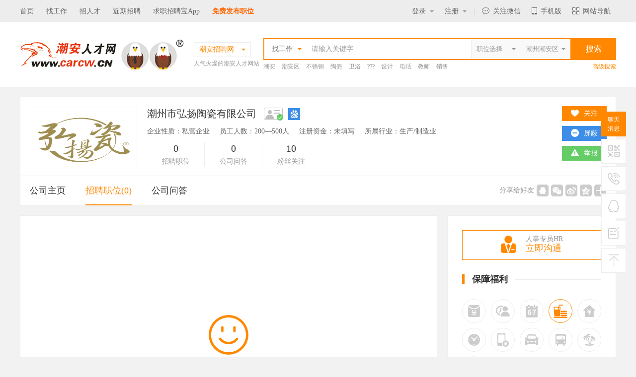

--- FILE ---
content_type: text/html; charset=utf-8
request_url: http://carcw.cn/detail/showalljob_306817.html
body_size: 19654
content:


<!DOCTYPE html PUBLIC "-//W3C//DTD XHTML 1.0 Transitional//EN" "http://www.w3.org/TR/xhtml1/DTD/xhtml1-transitional.dtd">

<html xmlns="http://www.w3.org/1999/xhtml">
<head><meta http-equiv="Content-Type" content="text/html; charset=utf-8" /><title>
	潮州市弘扬陶瓷有限公司最新招聘信息列表-潮安人才网(CARCW.CN)
</title>
    <meta name="keywords" content="潮州市弘扬陶瓷有限公司最新招聘信息列表，潮安人才网(CARCW.CN)" />
    <meta name="description" content="潮州市弘扬陶瓷有限公司最新招聘信息列表由潮安人才网(CARCW.CN)提供发布招聘，最新招聘的每个职位介绍、月薪(工资待遇怎么样)、工作地点、学历及工作经验要求等等。" />
    <link rel="stylesheet" type="text/css" href="/new_css/gobal.css" /><link href="/new_css/index.css" rel="stylesheet" type="text/css" />
    <!-- 通用js-->
    <script src="/new_js/jquery-2.1.1.min.js?353" type="text/javascript"></script>
    <script src="/new_js/com.js" type="text/javascript"></script>
    <script src="/new_js/selector.js" type="text/javascript"></script>
    <script src="/js/searchcity.js" type="text/javascript"></script>
    <script src="/js/job.js" type="text/javascript"></script>

    <!-- baidu 自动 -->
    <script>
        (function () {
            var bp = document.createElement('script');
            var curProtocol = window.location.protocol.split(':')[0];
            if (curProtocol === 'https') {
                bp.src = 'https://zz.bdstatic.com/linksubmit/push.js';
            }
            else {
                bp.src = 'http://push.zhanzhang.baidu.com/push.js';
            }
            var s = document.getElementsByTagName("script")[0];
            s.parentNode.insertBefore(bp, s);
        })();
    </script>
    <!-- baidu 自动 -->
    <link rel="shortcut icon" href="/logo.ico" />
    <script>mobT2('http://wap.carcw.cn/zwlb-306817.html')</script>
</head>

<body oncontextmenu="return false" ondragstart="return false" onselectstart="return false"  onbeforecopy="return false"  bgcolor="#f2f2f2">
    <!--顶部 开始-->
    <div class="top_bar_bg"></div>
    <div class="top_bar">
        <div class="container clearfix f14">
            <div class="fl">
                <a href="/" title="潮安招聘网">首页</a><a href="/search/searjobok.aspx">找工作</a><a href="/search/searresumeok.aspx">招人才</a><a href="/search/latelyjob.aspx">近期招聘</a><a href="/App" target="_blank">求职招聘宝App</a><a href="/login/companyreg.aspx" style="font-size:14px;color:#FF6600;text-align:right;font-weight:bold; font-family: Microsoft Yahei,"微软雅黑";">免费发布职位</a>
            </div>
            <div class="fr clearfix">

                <!-- 未登录 开始 -->
                <span class="lg   ">
                    <em class=""><a href="javascript:;" class="tt">登录<i class="arrow"></i></a></em><b class="t_border"></b>
                    <p class="p"><a href="/login/perlogin.aspx">个人登录</a><a href="/login/comlogin.aspx">企业登录</a></p>
                </span>
                <span class="rg   ">
                    <a href="javascript:;" class="tt">注册<i></i></a><b class="t_border"></b>
                    <p class="p"><a href="/login/perreg.aspx">个人注册</a><a href="/login/companyreg.aspx">企业注册</a></p>
                </span>
                <!-- 未登录 结束-->

                <!-- 个人求职 已登录 开始 -->
                <span class="t_my hidden "><a href="/person/system/admin.aspx" class="tt">个人中心<i></i></a><b class="t_border"></b>
                    <p class="p"><a href="/person/apple/interview.aspx">面试通知<em></em></a><a href="/person/apple/letter.aspx">人事经理来信<em></em></a><a href="/person/apple/application.aspx">工作申请记录</a><a href="/person/resume/resume.aspx">我的简历</a><a href="/person/apple/favorlist.aspx">职位收藏夹</a><a href="/person/resume/hide.aspx">简历保密设定</a><a href="/person/system/exit.aspx">退出登录</a></p>
                </span>
                <!-- 个人求职 已登录 结束-->

                <!-- 企业用户 已登录 开始 -->
                <span class="t_my  hidden "><a href="/company/system/admin.aspx" class="tt">企业中心<i></i></a><b class="t_border"></b>
                    <p class="p"><a href="/company/job/publish.aspx">发布招聘职位</a><a href="/company/job/joball.aspx">管理招聘信息</a><a href="/company/job/recommend.aspx">推荐的简历</a><a href="/company/job/receivelist.aspx">收到应聘简历</a><a href="/company/record/noticelist.aspx">已发面试通知</a><a href="/company/record/invite.aspx">招聘邀请记录</a><a href="/company/system/exit.aspx">退出登录</a></p>
                </span>
                <!-- 企业用户 已登录 结束-->
                <b class="yline">|</b>

                <span class="t_wx"><a href="javascript:;" class="tt"><em></em>关注微信</a><b class="t_border"></b>
                    <p class="p">
                        <img src="http://upload.rcxx.com//upload/20170505/201705050328128068.jpg" /><label class="f12">打开微信扫一扫</label>
                    </p>
                </span>
                <span class="t_mob"><a href="javascript:;" class="tt"><em></em>手机版</a><b class="t_border"></b>
                    <p class="p">
                        <img src="/images/wap.carcw.cn.png" /><label class="f12">扫一扫立即使用</label>
                    </p>
                </span>
                <span class="t_lead"><a href="javascript:;" class="tt"><em></em>网站导航</a><b class="t_border"></b>
                    <ul class="p">
                        <li>
                            <b><a href="javascript:;" class="cf80">个人求职</a></b>
                            <p><a href="/login/perlogin.aspx" target="_blank">个人登录</a><a href="/login/perreg.aspx" target="_blank">注册简历</a><a href="/person/system/admin.aspx" target="_blank">个人中心</a><a href="/search/searjob.aspx" target="_blank">查询职位</a><a href="/search/latelyjob.aspx" target="_blank">近期招聘</a></p>
                        </li>
                        <li>
                            <b><a href="javascript:;" class="cf80">企业招聘</a></b>
                            <p><a href="/login/comlogin.aspx" target="_blank">企业登录</a><a href="companyreg.aspx" target="_blank">企业注册</a><a href="/search/searresumeok.aspx" target="_blank">搜索人才</a><a href="/company/system/admin.aspx" target="_blank">企业中心</a><a href="#">职位竞价</a></p>
                        </li>
                        <li>
                            <b><a href="javascript:;" class="cf80">服务项目</a></b>
                            <p><a href="/service/service.aspx?id=GYWM" target="_blank">网络招聘</a><a href="/service/service.aspx?id=TPZP" target="_blank">图片招聘</a><a href="/service/service.aspx?id=GXHZP" target="_blank">个性化招聘</a><a href="/service/service.aspx?id=XCZP" target="_blank">现场招聘</a><a href="/service/service.aspx?id=WTZP" target="_blank">委托招聘</a><a href="/service/service.aspx?id=LWPQ" target="_blank">劳务派遣</a></p>
                        </li>
                        <li>
                            <b><a href="javascript:;" class="cf80">帮助中心</a></b>
                            <p><a href="/help/help.aspx?id=XSSL" target="_blank">新手上路</a><a href="/help/help.aspx?id=CJWT" target="_blank">常见问题</a><a href="/help/help.aspx?id=SSBZ">搜索帮助</a><a href="/help/help.aspx?id=QZBZ" target="_blank">求职帮助</a><a href="/help/help.aspx?id=ZPBZ" target="_blank">招聘帮助</a><a href="/help/help.aspx?id=SYZN" target="_blank">使用指南</a></p>
                        </li>
                        <li>
                            <b><a href="javascript:;" class="cf80">关于我们</a></b>
                            <p><a href="/about/about.aspx?id=GYWM" target="_blank">关于我们</a><a href="/about/about.aspx?id=PPTG" target="_blank">品牌推广</a><a href="/about/about.aspx?id=LXFS" target="_blank">联系方式</a><a href="/about/about.aspx?id=FWXY" target="_blank">服务协议</a><a href="/feedback/feedback.aspx" target="_blank">投诉建议</a><a href="/about/link.aspx" target="_blank">友情链接</a></p>
                        </li>
                    </ul>
                </span>
            </div>
        </div>
    </div>
    <!--顶部 结束-->

    <!-- 主搜索 开始-->
    <div class="bgfff">
        <div class="container clearfix top_search">
            <div class="logo fl">
                <a href="http://www.carcw.cn/">
                    <img src="http://upload.rcxx.com//upload/20200325/202003250611515800.jpg" alt="潮安招聘网" /></a>
            </div>
            <div class="site fl ml10 mt5">
                <div class="s_address hover">
                    <div class="cf80 crent f14"><span>潮安招聘网</span><i class="arrow_diy"></i><b class="t_border"></b></div>
                    <div class="list p">
                        <p>
                            
                                    <a href="http://www.czzp.cn" target="_blank">潮州站</a>
                                
                                    <a href="http://www.rpzp.cn" target="_blank">饶平站</a>
                                
                                    <a href="http://www.0663job.com" target="_blank">揭阳站</a>
                                
                                    <a href="http://www.chrcw.cn" target="_blank">澄海站</a>
                                
                                    <a href="http://www.hyzp.net" target="_blank">惠阳站</a>
                                
                                    <a href="http://www.strcw.cn" target="_blank">汕头站</a>
                                
                                    <a href="http://www.cnrcw.cn" target="_blank">潮南站</a>
                                
                                    <a href="http://www.plrcw.cn" target="_blank">普宁站</a>
                                
                                    <a href="http://www.mzzpw.cn" target="_blank">梅州站</a>
                                
                                    <a href="http://www.job003.cn" target="_blank">电商站</a>
                                
                                    <a href="http://www.rcxx.com" target="_blank">全国站</a>
                                
                                    <a href="http://www.frzp.net" target="_blank">湖南站</a>
                                
                                    <a href="http://www.020hr.cn" target="_blank">广州站</a>
                                
                                    <a href="http://www.hrsz.cn" target="_blank">深圳站</a>
                                
                                    <a href="http://www.0757hr.cn" target="_blank">佛山站</a>
                                
                                    <a href="http://www.dgrcw.cn" target="_blank">东莞站</a>
                                
                                    <a href="http://www.zszpw.cn" target="_blank">中山站</a>
                                
                                    <a href="http://www.hrzh.cn" target="_blank">珠海站</a>
                                
                                    <a href="http://www.jmzpw.cn" target="_blank">江门站</a>
                                
                                    <a href="http://www.0752rc.cn" target="_blank">惠州站</a>
                                
                                    <a href="http://wap.carcw.cn" target="_blank">手机版</a>
                                
                                    <a href="http://www.hxzpw.cn" target="_blank">福建站</a>
                                
                                    <a href="http://www.swzpw.cn" target="_blank">汕尾站</a>
                                
                                    <a href="http://www.yjzpw.cn" target="_blank">阳江站</a>
                                
                        </p>
                        <div class="c999"><i class="ico vmid mr5"></i>城市连锁，一站注册，多站发布！</div>
                    </div>
                </div>
                <p class="c999">人气火爆的潮安人才网站</p>
            </div>

            <div id="search_area" class="fr">
                <div id="search_t1">
                    <div class="s_left f14">
                        <div class="fl hover">
                            <b><em class="type" data="0">找工作</em><i class="arrow_diy ml10"></i></b>
                            <div class="p">
                                <a href="javascript:;" data="0">找工作</a>
                                <a href="javascript:;" data="1">招人才</a>
                            </div>
                        </div>
                        <p class="fl place14">
                            <input type="text" id="keyword1" placeholder="请输入关键字" class="clearinput" />
                        </p>
                        
                        <a href="javascript:;" class="fr city_select nd">
                            <input type="button" id="city1" class="input_search_style" onclick="CityJS.showSelector(this, 'city_value')" value="潮州潮安区" /><i class="arrow_diy"></i><input type="hidden" id="city_value" value="101812" /></a>
                        <a href="javascript:;" class="fr city_select nd">
                            <input type="button" id="job1" class="input_search_style" onclick="JobJS.showSelector(this, 'job_value')" value="职位选择" /><i class="arrow_diy"></i><input type="hidden" id="job_value" value="" /></a>


                    </div>
                    <input type="button" value="搜索" id="keybtn1" class="f16 submit bgf80" />
                </div>


                <div class="hidden" id="search_t2">
                    <div class="s_left f14">
                        <div class="fl hover">
                            <b><em class="type" data="0">找工作</em><i class="arrow_diy ml10"></i></b>
                            <div class="p">
                                <a href="javascript:;" data="0">找工作</a>
                                <a href="javascript:;" data="1">招人才</a>
                            </div>
                        </div>
                        <p class="fl place14 w391">
                            <input type="text" id="keyword2" value="" placeholder="请输入关键字" class="clearinput" />
                        </p>
                        <input type="hidden" id="Hidden1" />
                        <div class="fr c999 hover">
                            <em class="type" data="0" id="lx">全文</em><i class="arrow_diy"></i>
                            <div class="p">
                                <a href="javascript:;" data="0">全文</a>
                                <a href="javascript:;" data="1">职位</a>
                                <a href="javascript:;" data="2">公司</a>
                            </div>
                        </div>
                    </div>
                    <input type="button" value="搜索" id="keybtn2" class="f16 submit bgf80" />
                </div>

                <div class="hidden" id="search_t3">
                    <div class="s_left f14">
                        <div class="fl hover">
                            <b><em class="type" data="1">招人才</em><i class="arrow_diy ml10"></i></b>
                            <div class="p">
                                <a href="javascript:;" data="0">找工作</a>
                                <a href="javascript:;" data="1">招人才</a>
                            </div>
                        </div>
                        <p class="fl place14 w491">
                            <input type="text" value="" id="keyword3" placeholder="请输入关键字" class="clearinput" />
                        </p>
                    </div>
                    <input type="button" value="搜索" id="keybtn3" class="f16 submit bgf80" />
                </div>



                <div class="hot mt5">
                    <p class="listc999">
                        
                                <a href="/search/searjobok.aspx?keyword=%u6F6E%u5B89&jcity1Hidden=101812" target="_blank" title='潮安'>潮安</a>
                            
                                <a href="/search/searjobok.aspx?keyword=%u6F6E%u5B89%u533A&jcity1Hidden=101812" target="_blank" title='潮安区'>潮安区</a>
                            
                                <a href="/search/searjobok.aspx?keyword=%u4E0D%u9508%u94A2&jcity1Hidden=101812" target="_blank" title='不锈钢'>不锈钢</a>
                            
                                <a href="/search/searjobok.aspx?keyword=%u9676%u74F7&jcity1Hidden=101812" target="_blank" title='陶瓷'>陶瓷</a>
                            
                                <a href="/search/searjobok.aspx?keyword=%u536B%u6D74&jcity1Hidden=101812" target="_blank" title='卫浴'>卫浴</a>
                            
                                <a href="/search/searjobok.aspx?keyword=%u003F%u003F%u003F&jcity1Hidden=101812" target="_blank" title='???'>???</a>
                            
                                <a href="/search/searjobok.aspx?keyword=%u8BBE%u8BA1&jcity1Hidden=101812" target="_blank" title='设计'>设计</a>
                            
                                <a href="/search/searjobok.aspx?keyword=%u7535%u8BDD&jcity1Hidden=101812" target="_blank" title='电话'>电话</a>
                            
                                <a href="/search/searjobok.aspx?keyword=%u6559%u5E08&jcity1Hidden=101812" target="_blank" title='教师'>教师</a>
                            
                                <a href="/search/searjobok.aspx?keyword=%u9500%u552E&jcity1Hidden=101812" target="_blank" title='销售'>销售</a>
                            
                    </p>
                    <a href="/search/searjobok.aspx" class="cf80 more">高级搜索</a>
                </div>
            </div>
        </div>
    </div>
    <!-- 主搜索 结束-->
    
    <!-- 招聘职位 开始-->
    <div class="container">
        
<div class="resume_header com_header mt20 bgfff p19 bd1">
    <img src="http://upload.rcxx.com//upload/20190404/s201904041115539306.jpg" class="face" />
    <div class="intro">
        <p class="name c333">
            潮州市弘扬陶瓷有限公司
            <i class="dl ico cert vmid mt_3 ml10" title="营业执照已认证"></i></a><a href="http://www.baidu.com/s?wd=site:www.carcw.cn/ 潮州市弘扬陶瓷有限公司" target="_blank" class="ml10" title="百度一下该公司"><i class="dl ico so vmid mt_3"></i></a>
        </p>
        <p class="des">企业性质：私营企业<i class="ml20"></i>员工人数：200—500人<i class="ml20"></i>注册资金：未填写<i class="ml20"></i>所属行业：生产/制造业</p>
        <p class="count">
            <span><b>0</b>招聘职位<i></i></span><span><b>0</b>公司问答<i></i></span><span><b>10</b>粉丝关注</span>
            
            
        </p>
    </div>
    <div class="active">
        <p class="op">
            <a href="javascript:;" class="bgf80 gz_dialog"><i class="ico gz"></i><b>关注</b></a>
            <a href="javascript:;" class="pb_dialog bgc3d8ee8 "  style="display: none"  ><i class="ico pb"></i><b>屏蔽</b></a>
            <a href="javascript:;" class="qxpb_dialog bgccc" style="display: none"><i class="ico pb"></i><b>取消</b></a>
            <a href="javascript:;" class="bg64cd66 cjb_dialog"><i class="ico jb"></i>举报</a>
        </p>
    </div>
</div>
<div class="bgfff bt1 company_tab bd1">
    <div class="menu"><a href="showent_306817.html" data="1">公司主页<i></i></a><a href="showalljob_306817.html" data="2">招聘职位(0)<i></i></a><a data="3" href="showmsg_306817.html">公司问答<i></i></a></div>
    <div class="active">
        <div class="bdsharebuttonbox"><span>分享给好友</span><a href="javascript:;" class="bds_sqq" data-cmd="sqq" title="分享到QQ好友"></a><a href="javascript:;" class="bds_weixin" data-cmd="weixin" title="分享到微信"></a><a href="javascript:;" class="bds_tsina" data-cmd="tsina" title="分享到新浪微博"></a><a href="javascript:;" class="bds_qzone" data-cmd="qzone" title="分享到QQ空间"></a><a href="javascript:;" class="bdsharebuttonbox bshare" data-cmd="more"></a></div>
    </div>
    <script>
        window._bd_share_config = { "common": { "bdSnsKey": {}, "bdText": "", "bdMini": "2", "bdPic": "", "bdStyle": "0", "bdSize": "16" }, "share": {} }; with (document) 0[(getElementsByTagName('head')[0] || body).appendChild(createElement('script')).src = 'http://bdimg.share.baidu.com/static/api/js/share.js?v=89860593.js?cdnversion=' + ~(-new Date() / 36e5)];

        $(function () {
            //关注
            $(".gz_dialog").click(function () {
                //求职用户登录窗口
                //layboxs("/dialog/plogin.html?352111221");		
                layboxs("/dialog/company_gz.aspx?352111221&entsn=306817");
            });


            //屏蔽
            $(".pb_dialog").click(function () {
                //求职用户登录窗口
                //layboxs("/dialog/plogin.html?352111221");		
                layboxs("/dialog/company_pb.aspx?352111221");
            });

            //取消
            $(".qxpb_dialog").click(function () {
                //求职用户登录窗口
                //layboxs("/dialog/plogin.html?352111221");		
                layboxs("/dialog/company_qxpb.aspx?352111221");
            });
            //举报
            $(".cjb_dialog").click(function () {
                layboxs("/dialog/company_jb.aspx?352111221&id=306817");
            });


            if (typeof (crentmenu) != "undefined") {
                $(".menu a[data=" + crentmenu + "]").addClass("crently");
            }
        });
    </script>
</div>



        <div class="clearfix mt20">
            <div class="fl w840">
                <div class="bd1 bgfff  hidden">
                    <div class="title2 ml29 mr29 mt29 mb30"><b class="c333">该公司共有 <i class="cf80">0</i> 个在招职位</b><i class="line"></i></div>
                    <ul class="ml29 mr29 mb29 company_job">
                        
                        
                    </ul>

                    <!--没有提示-->
                    
                </div>

                <!--没有提示-->
                <div class="bd1 bgfff ">
                    <div class="center mt200 mb200  "><i class="ico error"></i>
                        <p class="f14 mt40"><div class="no_jobs">很抱歉，该企业信息不存在或被隐藏信息</div></p>
                    </div>
                </div>

                <div class="bd1 bgfff mt20">
                    <div class="title3 ml29 mr29 mt29 mb20 f18 c333"><i class="ico vmid mt_3 tx2 mr15"></i>潮安人才网特别提醒</div>
                    <ul class="tx_list clearfix">
                        <li><b>1</b><p>任何以招聘名义向求职人员收取费用的行为都是违法的，请求职人员在求职过程中勿向招聘单位交纳任何费用。</p>
                        </li>
                        <li><b>2</b><p>招聘信息由会员自行发布，真实性由发布人负责，但若发现信息不实，请您向本站检举，我们将立即核实处理。</p>
                        </li>
                        <li><b>3</b><p>电话联系时请说明是在潮安人才网看到此职位信息，效果会更好，避免企业觉得唐突。</p>
                        </li>
                        <li><b>4</b><p>如果招聘单位隐藏联系方式，请注册简历后直接在线应聘或在线发送简历，系统将会自动投送您的简历！</p>
                        </li>
                    </ul>
                    <div class="title3 ml29 mr29 mt10 mb20 f18 c333 clearfix"><i class="ico wh vmid mt_3 mr15"></i>为什么要在潮安人才网注册求职简历 <a href="#" class="c3d8ee8 f12 fr">现在登记我的简历，轻松找份好工作！</a></div>
                    <ul class="wh_list clearfix mb29 line20">
                        <li>数万名人事经理通过潮安人才网搜索简历，让您获得意想不到的面试机会！</li>
                        <li>您可以通行潮安人才网在全国近百个城市联盟站点，免去重复注册简历之苦！</li>
                        <li>享受潮安人才网独有的顾问式求职服务，通过邮箱每天为你推荐最新职位！</li>
                    </ul>
                </div>
            </div>

            
<div class="fr w340">        	
        	<div class="bd1 bgfff">
            	
                <div class="ml29 mr29 mt29    "><a href="javascript:;" onclick="chat()" class="hr_question bdf80"><i class="ico hr vmid mr20"></i><span>人事专员HR<b>立即沟通</b></span></a></div>
                
                <!-- 保障福利 开始-->
    			<div class="title2 ml29 mr29 mt29 mb30   "><em></em><span>保障福利</span><i class="line"></i></div>
                <div class="ensure_list clearfix mb20  ">
                	<div><span    ><i class="l1"></i></span><p><em><i class="l1"></i></em><bdo></bdo><b>年终奖</b><label>年底有奖金或13/14月薪</label></p></div>
                    <div><span   ><i class="l2"></i></span><p><em><i class="l2"></i></em><bdo></bdo><b>加班补贴</b><label>加班补贴加班费用</label></p></div>
                    <div><span   ><i class="l3"></i></span><p><em><i class="l3"></i></em><bdo></bdo><b>每周双休</b><label>每周有两天休息时间</label></p></div>
                    <div><span  class="active" ><i class="l4"></i></span><p><em><i class="l4"></i></em><bdo></bdo><b>工作餐</b><label>提供免费工作餐或餐补</label></p></div>
                    <div><span   ><i class="l5"></i></span><p><em><i class="l5"></i></em><bdo></bdo><b>公积金</b><label>企业给缴纳住房公积金</label></p></div>
                    <div><span   ><i class="l6"></i></span><p><em><i class="l6"></i></em><bdo></bdo><b>标准工时</b><label>每天工作时间不超过8小时</label></p></div>
                    <div><span   ><i class="l7"></i></span><p><em><i class="l7"></i></em><bdo></bdo><b>话费补贴</b><label>企业补贴通话费用</label></p></div>
                    <div><span   ><i class="l8"></i></span><p><em><i class="l8"></i></em><bdo></bdo><b>交通补贴</b><label>企业提供交通补贴费用</label></p></div>
                    <div><span   ><i class="l9"></i></span><p><em><i class="l9"></i></em><bdo></bdo><b>公费旅游</b><label>有计划组织员工集体旅游</label></p></div>
                    <div><span   ><i class="l10"></i></span><p><em><i class="l10"></i></em><bdo></bdo><b>年假</b><label>有带薪年休假</label></p></div>
                    <div><span  class="active" ><i class="l11"></i></span><p><em><i class="l11"></i></em><bdo></bdo><b>社会保险</b><label>企业给缴纳保险</label></p></div>
                    <div><span   ><i class="l12"></i></span><p><em><i class="l12"></i></em><bdo></bdo><b>医疗保险</b><label>企业给缴纳医疗保险</label></p></div>
                    <div><span   ><i class="l13"></i></span><p><em><i class="l13"></i></em><bdo></bdo><b>高薪职位</b><label>薪资高于同行业平均水平</label></p></div>
                    <div><span   ><i class="l14"></i></span><p><em><i class="l14"></i></em><bdo></bdo><b>公费培训</b><label>系统化培训及晋升空间</label></p></div>
                    <div><span   ><i class="l15"></i></span><p><em><i class="l15"></i></em><bdo></bdo><b>环境优雅</b><label>企业环境舒适优雅</label></p></div>
                </div>
                <!-- 保障福利结束-->
                
                <!-- 招聘职位 开始-->
                <div class="title2 ml29 mr29 mb30"><em></em><span>招聘职位</span><i class="line"></i></div>
                <div>
                    
                    
                </div>
                <!-- 招聘职位 结束-->
                
                <div class="ml29 mr29 mb29 center f18 mt15">
                 	<a href="/login/perreg.aspx" target="_blank" class="mb20 bl btn_preg"><i class="ico vmid mt_3 mr10 reg_p"></i>免费注册简历找工作</a>
                    <a  href="/login/companyreg.aspx" target="_blank" class="bl btn_creg"><i class="ico vmid mt_3 mr10 reg_c"></i>企业快速注册招人才</a>
                </div>
            </div>
            <!-- 右边 结束-->
            
            <!-- 广告 开始-->
            <div class="bd1 bgfff mt20">
            	<div class="ml29 mt29 mr29 mb29">
                     
                	
                </div>
            </div>
            <!-- 广告 结束-->
        </div>
        </div>


    </div>

    
<!-- seo-->
<div id="ctl00_ContentPlaceHolder1_find_job1_findjob" class="container bgfff tab_content mt20 pt20">
    <div class="linkseo_tab tab bb1 f16 mlr20 h40">

        <div class="menu">
<a href="javascript:;" class="crently">热门职位<i></i></a><a href="javascript:;">热门行业<i></i></a><a href="javascript:;">区县镇街道<i></i></a><a href="javascript:;">工业区招聘<i></i></a><a href="javascript:;">联盟网站<i></i></a></div>

    </div>
    <!-- 求职用户-->
    <div class="tab_txt linkseo_list ml15 mt15 pb15" style="display: block;">
    	<div class="h126 overhide">
        <a href="/key/wenyuan.html" target="_blank" title="文员招聘">文员</a><a href="/key/gendan.html" target="_blank" title="跟单招聘">跟单</a><a href="/key/yewu.html" target="_blank" title="业务招聘">业务</a><a href="/key/xiaoshou.html" target="_blank" title="销售招聘">销售</a><a href="/key/shichang.html" target="_blank" title="市场招聘">市场</a><a href="/key/zhuli.html" target="_blank" title="助理招聘">助理</a><a href="/key/kuaiji.html" target="_blank" title="会计招聘">会计</a><a href="/key/chuna.html" target="_blank" title="出纳招聘">出纳</a><a href="/key/caiwu.html" target="_blank" title="财务招聘">财务</a><a href="/key/kefu.html" target="_blank" title="客服招聘">客服</a><a href="/key/xingzheng.html" target="_blank" title="行政招聘">行政</a><a href="/key/renshi.html" target="_blank" title="人事招聘">人事</a><a href="/key/jingli.html" target="_blank" title="经理招聘">经理</a><a href="/key/zhuguan.html" target="_blank" title="主管招聘">主管</a><a href="/key/caigou.html" target="_blank" title="采购招聘">采购</a><a href="/key/sheji.html" target="_blank" title="设计招聘">设计</a><a href="/key/jishu.html" target="_blank" title="技术招聘">技术</a><a href="/key/siji.html" target="_blank" title="司机招聘">司机</a><a href="/key/baoan.html" target="_blank" title="保安招聘">保安</a><a href="/key/waimao.html" target="_blank" title="外贸招聘">外贸</a><a href="/key/fanyi.html" target="_blank" title="翻译招聘">翻译</a><a href="/key/guanggao.html" target="_blank" title="广告招聘">广告</a><a href="/key/yingye.html" target="_blank" title="营业招聘">营业</a><a href="/key/shouyin.html" target="_blank" title="收银招聘">收银</a><a href="/key/fuwuyuan.html" target="_blank" title="服务员招聘">服务员</a><a href="/key/jisuanji.html" target="_blank" title="计算机招聘">计算机</a><a href="/key/jiaoshi.html" target="_blank" title="教师招聘">教师</a><a href="/key/zongjian.html" target="_blank" title="总监招聘">总监</a><a href="/key/shouhou.html" target="_blank" title="售后招聘">售后</a><a href="/key/mishu.html" target="_blank" title="秘书招聘">秘书</a><a href="/key/baoxian.html" target="_blank" title="保险招聘">保险</a><a href="/key/moju.html" target="_blank" title="模具招聘">模具</a><a href="/key/ruanjian.html" target="_blank" title="软件招聘">软件</a><a href="/key/guanli.html" target="_blank" title="管理招聘">管理</a><a href="/key/guwen.html" target="_blank" title="顾问招聘">顾问</a><a href="/key/cuxiao.html" target="_blank" title="促销招聘">促销</a><a href="/key/wangye.html" target="_blank" title="网页招聘">网页</a><a href="/key/chengxu.html" target="_blank" title="程序招聘">程序</a><a href="/key/tuozhan.html" target="_blank" title="拓展招聘">拓展</a><a href="/key/diangong.html" target="_blank" title="电工招聘">电工</a><a href="/key/waimaoyewuyuan.html" target="_blank" title="外贸业务员招聘">外贸业务员</a><a href="/key/yewuyuan.html" target="_blank" title="业务员招聘">业务员</a><a href="/key/shejishi.html" target="_blank" title="设计师招聘">设计师</a><a href="/key/jishuyuan.html" target="_blank" title="技术员招聘">技术员</a><a href="/key/yingyeyuan.html" target="_blank" title="营业员招聘">营业员</a><a href="/key/shujiagong.html" target="_blank" title="暑假工招聘">暑假工</a><a href="/key/shiyedanwei.html" target="_blank" title="事业单位招聘">事业单位</a><a href="/key/pugong.html" target="_blank" title="普工招聘">普工</a><a href="/key/jianzhi.html" target="_blank" title="兼职招聘">兼职</a><a href="/key/kuaidi.html" target="_blank" title="快递招聘">快递</a><a href="/key/taobaomeigong.html" target="_blank" title="淘宝美工招聘">淘宝美工</a><a href="/key/taobaoyunying.html" target="_blank" title="淘宝运营招聘">淘宝运营</a><a href="/key/taobaokefu.html" target="_blank" title="淘宝客服招聘">淘宝客服</a><a href="/key/wangdian.html" target="_blank" title="网店招聘">网店</a><a href="/key/linshigong.html" target="_blank" title="临时工招聘">临时工</a><a href="/key/bzg.html" target="_blank" title="包装工招聘">包装工</a><a href="/key/cygzp.html" target="_blank" title="冲压工招聘">冲压工</a><a href="/key/kdfjy.html" target="_blank" title="快递分拣员招聘">快递分拣员</a><a href="/key/zpgzp.html" target="_blank" title="装配工招聘">装配工</a><a href="/key/zfgzp.html" target="_blank" title="煮饭工招聘">煮饭工</a><a href="/key/ptgr.html" target="_blank" title="普通工人招聘">普通工人</a><a href="/key/qjgzp.html" target="_blank" title="清洁工招聘">清洁工</a><a href="/key/bjyzp.html" target="_blank" title="保洁员招聘">保洁员</a><a href="/key/frgzp.html" target="_blank" title="缝纫工招聘">缝纫工</a><a href="/key/syyzp.html" target="_blank" title="收银员招聘">收银员</a><a href="/key/kdyzp.html" target="_blank" title="快递员招聘">快递员</a><a href="/key/scyzp.html" target="_blank" title="送餐员招聘">送餐员</a><a href="/key/xwgzp.html" target="_blank" title="洗碗工招聘">洗碗工</a><a href="/key/bygzp.html" target="_blank" title="搬运工招聘">搬运工</a><a href="/key/cszp.html" target="_blank" title="厨师招聘">厨师</a><a href="/key/cxyzp.html" target="_blank" title="促销员招聘">促销员</a><a href="/key/dgyzp.html" target="_blank" title="导购员招聘">导购员</a><a href="/key/czg001.html" target="_blank" title="操作工招聘">操作工</a><a href="/key/bg002.html" target="_blank" title="晒版工招聘">晒版工</a><a href="/key/qg003.html" target="_blank" title="钳工招聘">钳工</a><a href="/key/cq004.html" target="_blank" title="叉车工招聘">叉车工</a><a href="/key/xlg005.html" target="_blank" title="修理工招聘">修理工</a><a href="/key/bjg006.html" target="_blank" title="钣金工招聘">钣金工</a><a href="/key/xtg007.html" target="_blank" title="学徒工招聘">学徒工</a><a href="/key/cwg008.html" target="_blank" title="车位工招聘">车位工</a><a href="/key/wtg009.html" target="_blank" title="熨烫工招聘">熨烫工</a><a href="/key/jcg010.html" target="_blank" title="裁剪工招聘">裁剪工</a><a href="/key/lg011.html" target="_blank" title="锣工招聘">锣工</a><a href="/key/zxg012.html" target="_blank" title="装修工招聘">装修工</a><a href="/key/mhg013.html" target="_blank" title="铆焊工招聘">铆焊工</a><a href="/key/cyg014.html" target="_blank" title="车衣工招聘">车衣工</a><a href="/key/psg015.html" target="_blank" title="喷洒工招聘">喷洒工</a><a href="/key/tg016.html" target="_blank" title="镗工招聘">镗工</a><a href="/key/pgg017.html" target="_blank" title="抛光工招聘">抛光工</a><a href="/key/ktg018.html" target="_blank" title="空调工招聘">空调工</a><a href="/key/dtg019.html" target="_blank" title="电梯工招聘">电梯工</a><a href="/key/sg020.html" target="_blank" title="水工招聘">水工</a><a href="/key/jxg021.html" target="_blank" title="机修工招聘">机修工</a><a href="/key/skcc022.html" target="_blank" title="数控车床招聘">数控车床</a><a href="/key/mg023.html" target="_blank" title="磨工招聘">磨工</a><a href="/key/xg024.html" target="_blank" title="铣工招聘">铣工</a><a href="/key/lb025.html" target="_blank" title="领班招聘">领班</a><a href="/key/zg026.html" target="_blank" title="钻工招聘">钻工</a><a href="/key/mg027.html" target="_blank" title="铆工招聘">铆工</a><a href="/key/gr028.html" target="_blank" title="工人招聘">工人</a><a href="/key/ysjg029.html" target="_blank" title="印刷技工招聘">印刷技工</a><a href="/key/cg030.html" target="_blank" title="车工招聘">车工</a><a href="/key/mg031.html" target="_blank" title="木工招聘">木工</a><a href="/key/cc032.html" target="_blank" title="冲床招聘">冲床</a><a href="/key/mcg033.html" target="_blank" title="磨床工招聘">磨床工</a><a href="/key/gdg034.html" target="_blank" title="管道工招聘">管道工</a><a href="/key/yhh035.html" target="_blank" title="氩弧焊招聘">氩弧焊</a><a href="/key/dhg036.html" target="_blank" title="电焊工招聘">电焊工</a><a href="/key/scg037.html" target="_blank" title="生产工招聘">生产工</a><a href="/key/ybg038.html" target="_blank" title="样板工招聘">样板工</a><a href="/key/syg039.html" target="_blank" title="丝印工招聘">丝印工</a><a href="/key/yqg040.html" target="_blank" title="油漆工招聘">油漆工</a><a href="/key/pqg041.html" target="_blank" title="喷漆工招聘">喷漆工</a><a href="/key/glg042.html" target="_blank" title="锅炉工招聘">锅炉工</a><a href="/key/zlg043.html" target="_blank" title="制冷工招聘">制冷工</a><a href="/key/jdwx044.html" target="_blank" title="机电维修工招聘">机电维修工</a><a href="/key/dqwx045.html" target="_blank" title="电器维修工招聘">电器维修工</a><a href="/key/ys047.html" target="_blank" title="月嫂招聘">月嫂</a><a href="/key/crs048.html" target="_blank" title="催乳师招聘">催乳师</a><a href="/key/yes049.html" target="_blank" title="育儿嫂招聘">育儿嫂</a><a href="/key/bm050.html" target="_blank" title="保姆招聘">保姆</a><a href="/key/zdg051.html" target="_blank" title="钟点工招聘">钟点工</a><a href="/key/xsg052.html" target="_blank" title="小时工招聘">小时工</a><a href="/key/jz053.html" target="_blank" title="家政招聘">家政</a><a href="/key/zjy054.html" target="_blank" title="质检员招聘">质检员</a><a href="/key/jyy055.html" target="_blank" title="检验员招聘">检验员</a><a href="/key/jzgr056.html" target="_blank" title="建筑工人招聘">建筑工人</a><a href="/key/qc057.html" target="_blank" title="QC招聘">QC</a><a href="/key/zj057.html" target="_blank" title="质检招聘">质检</a><a href="/key/cg058.html" target="_blank" title="仓管招聘">仓管</a><a href="/key/cgy059.html" target="_blank" title="仓管员招聘">仓管员</a><a href="/key/ckgl060.html" target="_blank" title="仓库管理员招聘">仓库管理员</a><a href="/key/xqg061.html" target="_blank" title="线切割招聘">线切割</a><a href="/key/zzg062.html" target="_blank" title="铸造工招聘">铸造工</a><a href="/key/shy063.html" target="_blank" title="跟车送货员招聘">跟车送货员</a><a href="/key/zz064.html" target="_blank" title="组长招聘">组长</a><a href="/key/hhj065.html" target="_blank" title="火花机师傅招聘">火花机师傅</a><a href="/key/dhh066.html" target="_blank" title="电火花师傅招聘">电火花师傅</a><a href="/key/qg067.html" target="_blank" title="漆工招聘">漆工</a><a href="/key/shy068.html" target="_blank" title="收货员招聘">收货员</a><a href="/key/lhy069.html" target="_blank" title="理货员招聘">理货员</a><a href="/key/fsy070.html" target="_blank" title="防损员招聘">防损员</a><a href="/key/mjg071.html" target="_blank" title="模具工招聘">模具工</a><a href="/key/zsg072.html" target="_blank" title="注塑工招聘">注塑工</a><a href="/key/sf01.html" target="_blank" title="顺丰快递招聘">顺丰快递</a><a href="/key/yd02.html" target="_blank" title="韵达快递招聘">韵达快递</a><a href="/key/yt03.html" target="_blank" title="圆通快递招聘">圆通快递</a><a href="/key/zt04.html" target="_blank" title="中通快递招聘">中通快递</a><a href="/key/st05.html" target="_blank" title="申通快递招聘">申通快递</a><a href="/key/bs06.html" target="_blank" title="百世快递招聘">百世快递</a><a href="/key/yz07.html" target="_blank" title="邮政快递招聘">邮政快递</a><a href="/key/ems08.html" target="_blank" title="EMS快递招聘">EMS快递</a><a href="/key/jd09.html" target="_blank" title="京东快递招聘">京东快递</a><a href="/key/db10.html" target="_blank" title="德邦物流招聘">德邦物流</a><a href="/key/tt11.html" target="_blank" title="天天快递招聘">天天快递</a><a href="/key/se12.html" target="_blank" title="速尔快递招聘">速尔快递</a><a href="/key/ys13.html" target="_blank" title="优速快递招聘">优速快递</a><a href="/key/baxiaoshi.html" target="_blank" title="八小时工作招聘">八小时工作</a><a href="/key/8xiaoshi.html" target="_blank" title="8小时招聘">8小时</a><a href="/key/fujin.html" target="_blank" title="附近招聘">附近</a><a href="/key/fjzgz.html" target="_blank" title="附近找工作招聘">附近找工作</a><a href="/key/zgqs.html" target="_blank" title="招工启事招聘">招工启事</a><a href="/key/bendi.html" target="_blank" title="本地招聘">本地</a><a href="/key/zgzbcz.html" target="_blank" title="找工作包吃住招聘">找工作包吃住</a><a href="/key/jzjp.html" target="_blank" title="急招急聘招聘">急招急聘</a><a href="/key/cbbzp.html" target="_blank" title="长白班招聘">长白班</a><a href="/key/gzrj.html" target="_blank" title="工资日结招聘">工资日结</a><a href="/key/bcbz.html" target="_blank" title="包吃包住招聘">包吃包住</a><a href="/key/50suizp.html" target="_blank" title="50岁左右招聘">50岁左右</a><a href="/key/newszp.html" target="_blank" title="最新招聘">最新</a><a href="/key/jinqi.html" target="_blank" title="近期招聘">近期</a><a href="/key/jinri.html" target="_blank" title="今日招聘">今日</a><a href="/key/jintian.html" target="_blank" title="今天招聘">今天</a><a href="/key/nali.html" target="_blank" title="哪里招聘">哪里</a><a href="/key/fujinjtzp.html" target="_blank" title="附近今天招聘">附近今天</a><a href="/key/rijie.html" target="_blank" title="日结招聘">日结</a><a href="/key/ytyj.html" target="_blank" title="一天一结招聘">一天一结</a><a href="/key/cybzg.html" target="_blank" title="茶叶包装工招聘">茶叶包装工</a><a href="/key/zmsx.html" target="_blank" title="双休招聘">双休</a><a href="/key/fenjian.html" target="_blank" title="快递分拣日结招聘">快递分拣日结</a><a href="/key/zfay.html" target="_blank" title="煮饭阿姨招聘">煮饭阿姨</a><a href="/key/jiajy.html" target="_blank" title="家教园招聘">家教园</a><a href="/key/rlzy.html" target="_blank" title="人力资源招聘">人力资源</a><a href="/key/wxyj.html" target="_blank" title="五险一金招聘">五险一金</a><a href="/key/zzzp.html" target="_blank" title="最近招聘">最近</a><a href="/key/2020zp.html" target="_blank" title="2020招聘">2020</a><a href="/key/tongcheng.html" target="_blank" title="同城找工作招聘">同城找工作</a><a href="/key/jtzg.html" target="_blank" title="今天招工招聘">今天招工</a><a href="/key/zjzpw.html" target="_blank" title="最近招聘">最近</a><a href="/key/zgdxg.html" target="_blank" title="工地招小工招聘">工地招小工</a><a href="/key/zxzj.html" target="_blank" title="最新最急招聘">最新最急</a><a href="/key/30yuan.html" target="_blank" title="30元一小时招聘">30元一小时</a><a href="/key/300yuan.html" target="_blank" title="300元一天招聘">300元一天</a><a href="/key/200yuan.html" target="_blank" title="200元一天招聘">200元一天</a><a href="/key/zpwzx.html" target="_blank" title="招聘网最新招聘">招聘网最新</a><a href="/key/zpxxzx.html" target="_blank" title="招聘信息最新招聘">招聘信息最新</a><a href="/key/nlzg.html" target="_blank" title="哪里招工招聘">哪里招工</a><a href="/key/zzlsg.html" target="_blank" title="直招临时工招聘">直招临时工</a><a href="/key/nlzlsg.html" target="_blank" title="哪里招临时工招聘">哪里招临时工</a><a href="/key/bosszp.html" target="_blank" title="直聘招聘">直聘</a><a href="/key/lgzp.html" target="_blank" title="零工招聘">零工</a><a href="/key/pg6000.html" target="_blank" title="普工6000以上工资招聘">普工6000以上工资</a><a href="/key/pg7000.html" target="_blank" title="普工月薪7000工资招聘">普工月薪7000工资</a><a href="/key/pg5000.html" target="_blank" title="普工5000以上招聘">普工5000以上</a><a href="/key/pgzxzp.html" target="_blank" title="普工最新招聘">普工最新</a><a href="/key/zgpgzp.html" target="_blank" title="招工普工招聘">招工普工</a><a href="/key/zxzg.html" target="_blank" title="最新招工招聘">最新招工</a><a href="/key/fjzg.html" target="_blank" title="附近招工招聘">附近招工</a><a href="/key/gczz.html" target="_blank" title="工厂直招招聘">工厂直招</a><a href="/key/lg300.html" target="_blank" title="零工一天结一天工资300招聘">零工一天结一天工资300</a><a href="/key/cbb8xs.html" target="_blank" title="长白班八小时双休招聘">长白班八小时双休</a><a href="/key/jzrjg.html" target="_blank" title="急招日结工资的临时工招聘">急招日结工资的临时工</a><a href="/key/jzfqg.html" target="_blank" title="急招夫妻工招聘">急招夫妻工</a><a href="/key/4xsgz.html" target="_blank" title="4个小时工作招聘">4个小时工作</a><a href="/key/rhwszr.html" target="_blank" title="如何网上找人招聘">如何网上找人</a><a href="/key/zmcws.html" target="_blank" title="怎么从网上招聘">怎么从网上</a><a href="/key/zmzws.html" target="_blank" title="怎么在网上工人招聘">怎么在网上工人</a><a href="/key/rhwsfb.html" target="_blank" title="如何网上发布招聘">如何网上发布</a>
             </div>
        <a href="javascript:;" class="open_more c999"><i>展开</i>更多</a>
    </div>
    <!-- 企业用户-->
    <div class="tab_txt linkseo_list ml15 mt15 pb15">
    	<div class="h126 overhide">
           
      
        </div>
        <a href="javascript:;" class="open_more c999"><i>展开</i>更多</a>
    </div>

    <div class="tab_txt linkseo_list ml15 mt15 pb15">
    	<div class="h126 overhide mores">
            
        </div>
        <a href="javascript:;" class="open_more c999"><i>展开</i>更多</a>
    </div>

    <div class="tab_txt linkseo_list ml15 mt15 pb15">
    	<div class="h126 overhide mores">
      
        </div>
        <a href="javascript:;" class="open_more c999"><i>展开</i>更多</a>
    </div>



    <div class="tab_txt linkseo_list ml15 mt15 pb15">
    	<div class="h126 overhide">


              <a href="http://www.strcw.cn" target="_blank" title="汕头招聘网">汕头招聘网</a>
              <a href="http://www.czzp.cn" target="_blank" title="潮州招聘网">潮州招聘网</a>
              <a href="http://www.0663job.com" target="_blank" title="揭阳招聘网">揭阳招聘网</a>
              <a href="http://www.0752rc.cn" target="_blank" title="惠州招聘网">惠州招聘网</a>
              <a href="http://www.hrsz.cn" target="_blank" title="深圳招聘网">深圳招聘网</a>
              <a href="http://www.020hr.cn" target="_blank" title="广州招聘网">广州招聘网</a>
              <a href="http://www.dgrcw.cn" target="_blank" title="东莞招聘网">东莞招聘网</a>
              <a href="http://www.0757hr.cn" target="_blank" title="佛山招聘网">佛山招聘网</a>
              <a href="http://www.chrcw.cn" target="_blank" title="澄海招聘网">澄海招聘网</a>

              <a href="http://www.zszpw.cn" target="_blank" title="中山招聘网">中山招聘网</a>
              <a href="http://www.rcxx.com" target="_blank" title="免费招聘网">免费招聘网</a>
              <a href="http://www.job5152.cn" target="_blank" title="找工作招聘网">找工作招聘</a>
              <a href="http://www.job003.com" target="_blank" title="雄鹰招聘网">雄鹰招聘网</a>
              <a href="http://www.cnrcw.cn" target="_blank" title="潮南招聘网">潮南招聘网</a>
              <a href="http://www.carcw.cn" target="_blank" title="潮安招聘网">潮安招聘网</a>
              <a href="http://www.rpzp.cn" target="_blank" title="饶平招聘网">饶平招聘网</a>
              <a href="http://www.plrcw.cn" target="_blank" title="普宁招聘网">普宁招聘网</a>
              <a href="http://www.hyzp.net" target="_blank" title="惠阳招聘网">惠阳招聘网</a>
              <a href="https://www.eheh.com.cn" target="_blank" title="B2B电商网">B2B电商网</a>
          
             </div>
    </div>




</div><script type="text/javascript">$(function(){$(".linkseo_list .open_more").click(function(){if($(this).parent().find("div").hasClass("h126")){$(this).parent().find("div").removeClass("h126");$(this).find("i").html("收起");}else{$(this).parent().find("div").addClass("h126");$(this).find("i").html("展开");}});})</script>


    <!-- 招聘职位 结束-->


    
    <script>
        var crentmenu = 2;

        function gzok(txt) {
            $(".gz_dialog b").html("已关注");
        }

        var islogin = "N";
    function chat() {
        if (islogin == "N") {
            layboxs("/dialog/company_tel.aspx");
            return;
        }
        window.location = "/person_new/chat/index.aspx?cid=306817";
    }

    function pbok() {

        $.post("ashx/personal_shield.ashx", { "r": Math.random(), "ID": "306817", "stype": "屏蔽" }, function (data) {
            var obj = JSON.parse(data);
            if (obj.success == "Y") {
                closemask();
                $(".pb_dialog").hide();
                $(".qxpb_dialog").show();
                error("屏蔽企业成功");
            } else {
                closemask();
                error("屏蔽企业失败");
            }
        });

    }
    function qxpbok() {

        $.post("ashx/personal_shield.ashx", { "r": Math.random(), "ID": "306817", "stype": "取消屏蔽" }, function (data) {
            var obj = JSON.parse(data);
            if (obj.success == "Y") {
                $(".pb_dialog").show();
                $(".qxpb_dialog").hide();
                closemask();
                error("取消屏蔽成功");
            } else {
                closemask();
                error("取消屏蔽失败");
            }
        });

    }

    $(function () {

        //是否屏蔽
        var isblack = "";
        if (isblack == "Y") { $(".qxpb_dialog").show(); }
        else { $(".pb_dialog").show(); }


        //展开公司介绍
        $(".company_intro .open").click(function () {
            if ($(".company_intro").hasClass("hauto")) {
                $(".company_intro").removeClass("hauto");
                $(this).html($(this).html().replace("关闭", "展开"));
            }
            else {
                $(".company_intro").addClass("hauto");
                $(this).html($(this).html().replace("展开", "关闭"));
            }
        });

        //职位菜单
        $(".job_tree dt a").click(function () {
            if (!$(this).hasClass("close")) {
                $(this).addClass("close");
                $(this).parent().parent().find("dd").slideUp();
            }
            else {
                $(this).removeClass("close");
                $(this).parent().parent().find("dd").slideDown();
            }
        });


        //企业登录
        $(".clogin_dialog").click(function () {
            layboxs("/dialog/clogin.html?352111221");
        });



        //职位申请
        $(".capp_dialog").click(function () {
            var id = $(this).parent().attr("data");
            layboxs("/dialog/company_app.aspx?id=" + id);
        });

        //职位收藏
        $(".ccollect_dialog").click(function () {
            var id = $(this).parent().attr("data");
            layboxs("/dialog/company_collect.aspx?jobsn=" + id);
        });


        //调用说明:【参数1】：点击执行弹出选择职位,【参数2】：点确认后赋值的对象，【参数3】：为隐藏域的赋值的对象，【参数4】：为弹窗口ID不可重复，【参数5】：限止选择个数
        //$("body").jobchoose("职位选择", ".job_select", ".job_select em", '.job_select input', "popid1", 3);

        //$("body").citychoose("地区选择", ".city_select", ".city_select em", '.city_select input', "popid2", 1);
    });

    var JobJS = new Selector("JobJS", 3, 1); JobJS.Init(); var CityJS = new Selector("CityJS", 1, 0); CityJS.Init();
    </script>


    <!-- 底部 开始-->
    <div class="footer bgfff mt20">
        <div class="bb1 pt40 pb40">
            <div class="container clearfix">
                <div class="menu clearfix fl">
                    <div><b>个人求职</b><a href="/login/perlogin.aspx" target="_blank">个人登录</a><a href="/login/perreg.aspx" target="_blank">注册简历</a><a href="/person/system/admin.aspx" target="_blank">个人中心</a><a href="/search/searjobok.aspx" target="_blank">查询职位</a><a href="/search/latelyjob.aspx" target="_blank">近期招聘</a></div>
                    <div>
                        <b>企业招聘</b>
                        <a href="/login/comlogin.aspx" target="_blank">企业登录</a>
                        <a href="/login/companyreg.aspx" target="_blank">企业注册</a>
                        <a href="/company/system/admin.aspx" target="_blank">企业中心</a>
                        <a href="/company/job/publish.aspx" target="_blank">发布职位</a>

                        <a href="/search/searresume.aspx" target="_blank">搜索人才</a>
                    </div>
                    <div>
                        <b>帮助中心</b><a href="/help/help.aspx?id=XSSL">新手上路</a>
                        <a href="/help/help.aspx?id=CJWT">常见问题</a>
                        <a href="/help/help.aspx?id=SSBZ" target="_blank">搜索帮助</a>
                        <a href="/help/help.aspx?id=QZBZ" target="_blank">求职帮助</a>
                        <a href="/help/help.aspx?id=ZPBZ" target="_blank">招聘帮助</a>
                    </div>
                    <div>
                        <b>风云榜单</b><a href="/rank/company.aspx" target="_blank">风云企业</a>
                        <a href="/rank/job.aspx" target="_blank">风云职位</a>
                        <a href="/rank/talent.aspx" target="_blank">风云人才</a>
                        <a href="/rank/search.aspx" target="_blank">风云搜索</a>
                        <a href="/rank/news.aspx" target="_blank">风云资讯</a>
                    </div>
                </div>
                <div class="contact fl">
                    <p>服务热线</p>
                    <div><b>求职咨询</b><span>0768-3906000,3906677</span></div>
                    <div><b>招聘咨询</b><span>0768-3901666,3901566</span></div>
                    <div><b>售后服务</b><span>0768-3901567,3906333</span></div>
                    <div><b>服务时间</b><span>周一至周六 08:30 - 18:00</span></div>
                    <div><a target="_blank" href=" http://wpa.qq.com/msgrd?v=3&uin=2569693468&site=qq&menu=yes"><i class="ico"></i>在线客服</a><a target="_blank" href=" http://wpa.qq.com/msgrd?v=3&uin=741717086&site=qq&menu=yes"><i class="ico"></i>在线客服</a></div>
                </div>
                <div class="qrcode fl">
                    <p>手机招聘</p>
                    <div class="clearfix">
                        <span>
                            <img src="/images/wap.carcw.cn.png" /><i>手机招聘网</i></span>
                        <span>
                            <img src="http://upload.rcxx.com//upload/20170505/201705050328128068.jpg" /><i>微信公众号</i></span>
                    </div>
                </div>
            </div>
        </div>
        <div class="bgfff">
            <div class="container listc999 link"><a href="/about/about.aspx?id=GYWM">关于我们</a>|<a href="/service/service.aspx?id=GYWM">服务项目</a>|<a href="/help/help.aspx?id=XSSL">帮助中心</a>|<a href="/about/about.aspx?id=LXFS">联系方式</a>|<a href="/feedback/feedback.aspx">投诉建议</a>|<a href="/about/about.aspx?id=FLSM">法律声明</a>|<a href="/about/about.aspx?id=YSZC">隐私政策</a>|<a href="/sitemap.html">网站地图</a></div>
        </div>

        <div class="bgf2f2f2">
            <div class="container copyright">
                <p>
                    潮安人才网—网上潮安人才市场! 潮安求职、潮安招聘、潮安雄鹰人才网【carcw.CN】版权所有 2005-2022 未经授权,禁止转载本站任何信息 <br />特别敬告：未经潮安人才网允许，不得转载本站任何信息。潮安人才网站中人气火爆的潮安人才网，优选的潮安招聘网站。　 <a href="/app/" target="_blank">求职招聘宝APP下载 </a>
<br />
                    中华人民共和国增值电信经营ICP许可证编号：<a href="http://beian.miit.gov.cn" target="_blank">粤ICP备09136788号-36</a>   工商注册编号：440500000020809  粤公网安备案证字第：4405013010591号
                </p>
                <div>
                    <a href="http://www.gdnet110.gov.cn/" class="w1" target="_blank"></a><a href="http://210.76.65.188/netalarm/index_beian.jsp" class="w2" target="_blank"></a><a href="http://www.miitbeian.gov.cn/" class="w3" target="_blank"></a><a href="http://net.china.com.cn/" class="w4" target="_blank"></a><a href="#" class="w5" target="_blank"></a>
                    <p class="hidden">
                        <script src="http://s18.cnzz.com/stat.php?id=57814&;web_id=57814&show=pic" language="JavaScript" charset="gb2312"></script>
                        <script type="text/javascript">var cnzz_protocol = (("https:" == document.location.protocol) ? " https://" : " http://");document.write(unescape("%3Cspan id='cnzz_stat_icon_1000368029'%3E%3C/span%3E%3Cscript src='" + cnzz_protocol + "s22.cnzz.com/z_stat.php%3Fid%3D1000368029' type='text/javascript'%3E%3C/script%3E"));</script>
                    </p>
                </div>
            </div>
        </div>
    </div>
    <!-- 底部 结束-->




    <div class="side-bar">
        <div class="qrcode hv">
            <p><i class="ico s1"></i><span>二维码</span></p>
            <div class="clearfix" left="-357px" move="-297px">
                <label></label>
                <em><i></i></em>
                <span>
                    <img src="/images/wap.carcw.cn.png" /><i>手机招聘网</i></span>
                <span>
                    <img src="http://upload.rcxx.com//upload/20170505/201705050328128068.jpg" /><i>微信公众号</i></span>
            </div>
        </div>
        <div class="contact hv">
            <p>
                <i class="ico s2"></i><span>服务<br />
                    热线</span>
            </p>
            <div class="clearfix" left="-260px" move="-200px">
                <label></label>
                <em><i></i></em>
                <span class="f14">服务热线:</span><span class="cf80 f18">0768-3901666 </span>
            </div>

        </div>
        <div class="service hv">
            <p>
                <i class="ico s3"></i><span>在线<br />
                    客服</span>
            </p>
            <div class="clearfix" left="-230px" move="-170px">
                <label></label>
                <em><i></i></em>
                <a target="_blank" href=" http://wpa.qq.com/msgrd?v=3&uin=2569693468&site=qq&menu=yes"><b class="ico"></b>QQ在线交谈</a><a target="_blank" href=" http://wpa.qq.com/msgrd?v=3&uin=741717086&site=qq&menu=yes"><b class="ico"></b>QQ在线交谈</a>
            </div>
        </div>
        <div class="advice hv">
            <a href="/feedback/feedback.aspx">
                <p>
                    <i class="ico s4"></i><span>投诉<br />
                        建议</span>
            </a></p>
        </div>
        <div class="top hv">
            <p>
                <i class="ico s5"></i><span>返回<br />
                    顶部</span>
            </p>
        </div>
    </div>


    <!-- 悬浮 信息 -->
    <dl class="last_mesage" style='display: none;'>
        <dt>
            <p>最近聊天</p>
        </dt>
        <dd id="msg_content">
            
        </dd>
        <dt>
            <a id="msg_count" href="javascript:;">全部消息<i style='display:none;'>0</i></a>
        </dt>
    </dl>

    <script>
        var lttxt = '';
        var hasmsg = 'True';
        if (window.outerWidth < 1360) {
            lttxt = '<div class="top hv" style="border-color:#f80"><p><a href="javascript:;"><span style="top:0">聊天<br />消息</span></a></p></div>';
            $(".side-bar").eq(0).prepend(lttxt);
            $(".last_mesage").eq(0).hide();
        }
        if (hasmsg!="True" && window.outerWidth >= 1360) {
            $(".last_mesage").eq(0).show();
        }

        var user_type = "";
        if (user_type != "") {
            setInterval(function () {
                $.post("/ashx/get_newchatmsg.ashx", { "r": Math.random() }, function (res) {
                    var obj = JSON.parse(res);
                    if (obj.success == "Y") {
                        $("#msg_content").html(obj.msg_content);
                        if (Number(obj.msg_count) > 0) {
                            $("#msg_count i").show();
                            $("#msg_count i").text(obj.msg_count);
                        } else {
                            $("#msg_count i").hide();
                        }
                    }
                });
            }, 5000);
        }
    </script>


</body>
</html>


--- FILE ---
content_type: application/javascript
request_url: http://carcw.cn/new_js/com.js
body_size: 3718
content:
$(function () {
	/*右边固定导航*/
	//$("body").append('<div class="side-bar"><div class="qrcode hv"><p><i class="ico s1"></i><span>二维码</span></p><div class="clearfix" left="-357px" move="-297px"><label></label><em><i></i></em><span><img src="/images/moblie_qrcod.png" /><i>手机招聘网</i></span><span><img src="/images/weixin_qrcod.png" /><i>微信公众号</i></span></div></div><div class="contact hv"><p><i class="ico s2"></i><span>服务<br />热线</span></p><div class="clearfix" left="-260px" move="-200px"><label></label><em><i></i></em><span class="f14">服务热线:</span><span class="cf80 f18">0768-3901666</span></div></div><div class="service hv"><p><i class="ico s3"></i><span>在线<br />客服</span></p><div class="clearfix" left="-230px" move="-170px"><label></label><em><i></i></em><a href="#"><b class="ico"></b>QQ在线交谈</a><a href="#"><b class="ico"></b>QQ在线交谈</a></div></div><div class="advice hv"><a href="#"><p><i class="ico s4"></i><span>投诉<br />建议</span></a></p></div><div class="top hv"><p><i class="ico s5"></i><span>返回<br />顶部</span></p></div></div>');
	
	//返回顶部
	$(".top").click(function(){
		$('html,body').animate({'scrollTop':0},300);
	});	
	$(".side-bar .hv").hover(function(){
		if($(this).find("div").length>0)
		{
			var obj=$(this).find("div").eq(0);
			$(obj).show();
			$(obj).css({left:$(obj).attr("left")});
			$(obj).animate({left:$(obj).attr("move"),opacity:1},300);
		}	
	},function(){
		if($(this).find("div").length>0)
		{
			var obj=$(this).find("div").eq(0);
			
			$(obj).animate({left:$(obj).attr("left"),opacity:0},300);
			
			setTimeout(function(){$(obj).hide()},200);
		}	
	});
	
	//判断有没有底部悬浮广告
	if($(".fixbottom").length>0)
	{
		$(".fixbottom").each(function(){
			var obj=$(this);
			if(!$(obj).is(":hidden"))
			{
				setTimeout(function(){$("body").css({"padding-bottom":$(obj).find(".container").height()})},100);
				$(obj).find("b").click(function(){
					$(obj).remove();
					$("body").css({"padding-bottom":0});
				});
			}
		});
	}
	
	//置顶菜单
	if($(window).scrollTop() > 1)
	{
		$(".top_bar").addClass("fixed");
	}
	$(window).scroll(function () {
		
			if ($(window).scrollTop() > 1) {
				$(".top_bar").addClass("fixed");
			}
			else {
				$(".top_bar").removeClass("fixed");
			}
	});
	
	
	
	$("#search_area .hover .p a").click(function(){
	  
	    $(this).parents(".hover").find(".type").eq(0).html($(this).html());

	    $(this).parents(".hover").find(".type").eq(0).attr("data", $(this).attr("data"));
		$(this).addClass("crently").siblings().removeClass("crently");	
		$(this).parents(".p").slideUp(100);
	});
	
	$(".top_bar span,.hover").hover(function(){
		if($(this).find(".p").length>0)
		{
			$(this).find(".p").eq(0).slideDown(100);
			$(this).addClass("crently").siblings().removeClass("crently");
			
		}
	},function(){
		if($(this).find(".p").length>0)
		{
			$(this).find(".p").eq(0).slideUp(100);
			$(this).removeClass("crently");
		}
	});	
	
	if($(".tab").length>0)
	{		
		$(".tab a").click(function(){
			if(!$(this).hasClass("crently"))	
			{
				$(this).addClass("crently").siblings().removeClass("crently");
				$(this).parents(".tab_content").find(".tab_txt").hide();
				$(this).parents(".tab_content").find(".tab_txt").eq($(this).index()).show();
			}
		});
	}



	$("#keybtn1").click(function () {
	    var querys = [];
	    var url = "";

	    var val = $('#search_t1 .type').attr("data");

	    var keyword =   $("#keyword1").val();
	    if (val == null) {
	        alert("什么也没选中!");
	        return false;
	    } else if (val == "0") {
	        url = "/search/searjobok.aspx";
	    }
	    else if (val == "1") {
	        url = "/search/searresumeok.aspx";
	    }

	    querys.push("keyword=" + escape(keyword) + "");
	    querys.push("jtype1Hidden=" + $("#job_value").val() + "");
	    querys.push("jcity1Hidden=" + $("#city_value").val() + "");
	    querys.push("datescale=365");
	    location.href = url + "?" + querys.join("&");
	    return false;
	});


	$("#keybtn2").click(function () {
	   
	    var querys = [];
	    var url = "";

	    var val = $('#search_t2 .type').attr("data");

	    var keyword = $("#keyword2").val();
	    if (val == null) {
	        alert("什么也没选中!");
	        return false;
	    } else if (val == "0") {
	        searchClick();
	    }
	    else if (val == "1") {
	        querys.push("keyword=" + escape(keyword) + "");
	        url = "/search/searresumeok.aspx";
	        location.href = url + "?" + querys.join("&");
	    }
	});


	$("#keybtn3").click(function () {
	    var querys = [];
	    var url = "";

	    var val = $('#search_t3 .type').attr("data");

	    var keyword = $("#keyword3").val();
	    if (val == null) {
	        alert("什么也没选中!");
	        return false;
	    } else if (val == "0") {
	        querys.push("keyword=" + escape(keyword) + "");
	        url = "/search/searjobok.aspx";
	        location.href = url + "?" + querys.join("&");
	    }
	    else if (val == "1") {
	        searchClick();
	    }
	    
	 
	});
	
});



//弹窗效果 开始
function autowh(w, h, title) {
    //alert(w+"--"+h);
    //var iframescroll="no";
    if (h + 50 > $(window).height() - 100) {
        h = $(window).height() - 150;
        iframescroll = "auto";
    }
    if ($("#maskDIV").hasClass("absolute")) {
        console.log($(document).scrollTop());
        $("#ajax_content").css({ marginLeft: "-" + w / 2 + "px", top: $(document).scrollTop() + 40 + "px", width: w + "px", height: h + 50 + "px" });
    }
    else {
        $("#ajax_content").css({ marginLeft: "-" + w / 2 + "px", marginTop: "-" + parseInt((h + 50) / 2) + "px", width: w + "px", height: h + 50 + "px" });
    }

    $("#iframebox").attr("height", h);
    $("#iframebox").attr("width", w);
    //$("#iframebox").attr("scrolling","no");
    if (title != "")
        $("#mask_title").html(title);
}

function layboxs(url, type) {
    var fix = "";
    var allh = "";
    if (type != null) {
        fix = "absolute";
        allh = "height:" + $(document.body).height() + "px";
    }
    $("body").append('<div id="maskDIV" style="display: block;' + allh + '" class="' + fix + '"><div id="maskcontent"><div id="ajax_loading"></div><div id="ajax_content" style="width: 62px; height: 62px; margin: -31px 0px 0px -31px;"></div></div><div id="mask_bg"></div></div>');
    $("#mask_bg").css("opacity", 0)
    $("#mask_bg").fadeTo(300, 0.6);
    $("#ajax_content").html('<div id="mask_op_div"><div id="mask_title"></div><a id="maskoparet" href="javascript:;" onclick="closemask()" class="bgf80"><i class="ico"></i></a></div><iframe src="' + url + '" id="iframebox" width="0" height="0" frameborder="0" scrolling="auto"/></iframe>');
    $("#mask_op_div").hide();
    var iframe = document.getElementById("iframebox");
    if (iframe.attachEvent) {
        iframe.attachEvent("onload", function () {
            document.getElementById("ajax_loading").style.display = "none";
            $("#mask_op_div").show();

        });
    } else {
        iframe.onload = function () {
            document.getElementById("ajax_loading").style.display = "none";
            $("#mask_op_div").show();
        };
    }

}


function autowh2(w, h, title) {
    if (h + 50 > $(window).height()) {
        h = $(window).height() - 150;
    }
    if ($("#maskDIV").hasClass("absolute")) {
        console.log($(document).scrollTop());
        $("#ajax_content").css({ marginLeft: "-" + w / 2 + "px", top: $(document).scrollTop() + 40 + "px", width: w + "px", height: h + 50 + "px" });
    }
    else {
        $("#ajax_content").css({ marginLeft: "-" + w / 2 + "px", marginTop: "-" + parseInt((h + 50) / 2) + "px", width: w + "px", height: h + 50 + "px" });
    }

    $("#iframebox").attr("height", h);
    $("#iframebox").attr("width", w);
    if (title != "")
        $("#mask_title").html(title);
}

function closemask() {
    $("#mask_bg").fadeTo(300, 0);
    $("#ajax_content").remove();
    setTimeout(function () {
        $("#maskDIV").remove();
    }, 300);
}


function closemaskaction(url) {
    $("#mask_bg").fadeTo(300, 0);
    $("#ajax_content").remove();
    setTimeout(function () {
        $("#maskDIV").remove();
        layboxs(url);
    }, 300);
}

function gourl(url) {
    window.location.href = url;
}
// 弹窗效果 结束

 

//登陆
function plogin() {
    var pcookie = "0";
    if ($("#pbccookie").is(':checked')) {
        pcookie = "30";
    }

   
        $.ajax({
            type: "get",
            url: "ashx/new_login.ashx",
            data: "userName=" + $("#txtpname").val() + "&userPwd=" + $("#txtppwd").val() + "&type=person&cookie=" + pcookie + "&xxxx=" + Math.random() + "",
            complete: function (xmlHttpRequest, textStatus) {
                var msg = xmlHttpRequest.responseText;
                if (msg == "person") {
                    location.href = "person/system/admin.aspx";
                }
                else if (msg == "company") {
                    location.href = "company/system/admin.aspx"
                }
                else {
                    alert(msg);
                }
            },
            // 调用出错执行的函数
            error: function () {
                alert("登陆超时，请重新验证。")
                return;
            }
        });
    
}

//登陆
function clogin() {

    var ccookie = "0";
    if ($("#cbccookie").is(':checked'))
    {
        ccookie = "30";
    }


    $.ajax({
        type: "get",
        url: "ashx/new_login.ashx",
        data: "userName=" + $("#txtcname").val() + "&userPwd=" + $("#txtcpwd").val() + "&type=company&cookie="+ccookie+"&xxxx=" + Math.random() + "",
        complete: function (xmlHttpRequest, textStatus) {
            var msg = xmlHttpRequest.responseText;
            if (msg == "person") {
                location.href = "person/system/admin.aspx";
            }
            else if (msg == "company") {
                location.href = "company/system/admin.aspx"
            }
            else {
                alert(msg);
            }
        },
        // 调用出错执行的函数
        error: function () {
            alert("登陆超时，请重新验证。")
            return;
        }
    });

}

/*
  * 智能机浏览器版本信息:
  *
  */
var browser = {
    versions: function () {
        var u = navigator.userAgent, app = navigator.appVersion;
        return {//移动终端浏览器版本信息
            trident: u.indexOf('Trident') > -1, //IE内核
            presto: u.indexOf('Presto') > -1, //opera内核
            webKit: u.indexOf('AppleWebKit') > -1, //苹果、谷歌内核
            gecko: u.indexOf('Gecko') > -1 && u.indexOf('KHTML') == -1, //火狐内核
            mobile: !!u.match(/AppleWebKit.*Mobile.*/) || !!u.match(/AppleWebKit/), //是否为移动终端
            ios: !!u.match(/\(i[^;]+;( U;)? CPU.+Mac OS X/), //ios终端
            android: u.indexOf('Android') > -1 || u.indexOf('Linux') > -1, //android终端或者uc浏览器
            iPhone: u.indexOf('iPhone') > -1, //是否为iPhone或者QQHD浏览器
            iPad: u.indexOf('iPad') > -1, //是否iPad
            webApp: u.indexOf('Safari') == -1 //是否web应该程序，没有头部与底部
        };
    }(),
    language: (navigator.browserLanguage || navigator.language).toLowerCase()
}


function mobT(Fid, Url) {


    url = window.location;
    var i = url.toString().lastIndexOf("touch");

    if (i < 0) {



        if (browser.versions.android || browser.versions.iPhone || browser.versions.ios) {


            if (Url != "") {
                window.location.href = Url;
                if (Fid != "") {
                    window.location.href = Url + getQueryString(Fid);
                }
            }


        }
    }
}


function mobT2(Url) {


    if (browser.versions.android || browser.versions.iPhone || browser.versions.ios) {


        if (Url != "") {

            window.location.href = Url;//+ getQueryString(Fid);

        }


    }

}

function getQueryString(name) {
    var reg = new RegExp("(^|&)" + name + "=([^&]*)(&|$)", "i");
    var r = window.location.search.substr(1).match(reg);
    if (r != null) return unescape(r[2]); return null;

}



function error(str) {
    if ($("#errormsg").length <= 0) {
        $("body").append('<div class="hidden" id="errormsg">' + str + '</div>');
    }
    else {
        $("#errormsg").html(str);
    }
    $("#errormsg").fadeIn("slow");
    setTimeout(function () {
        $("#errormsg").remove();
    }, 2000);
}


//刷新到url页面
function freshpage(url) {
    setTimeout(function () {
        window.location.href = url;
    }, 500);
}

